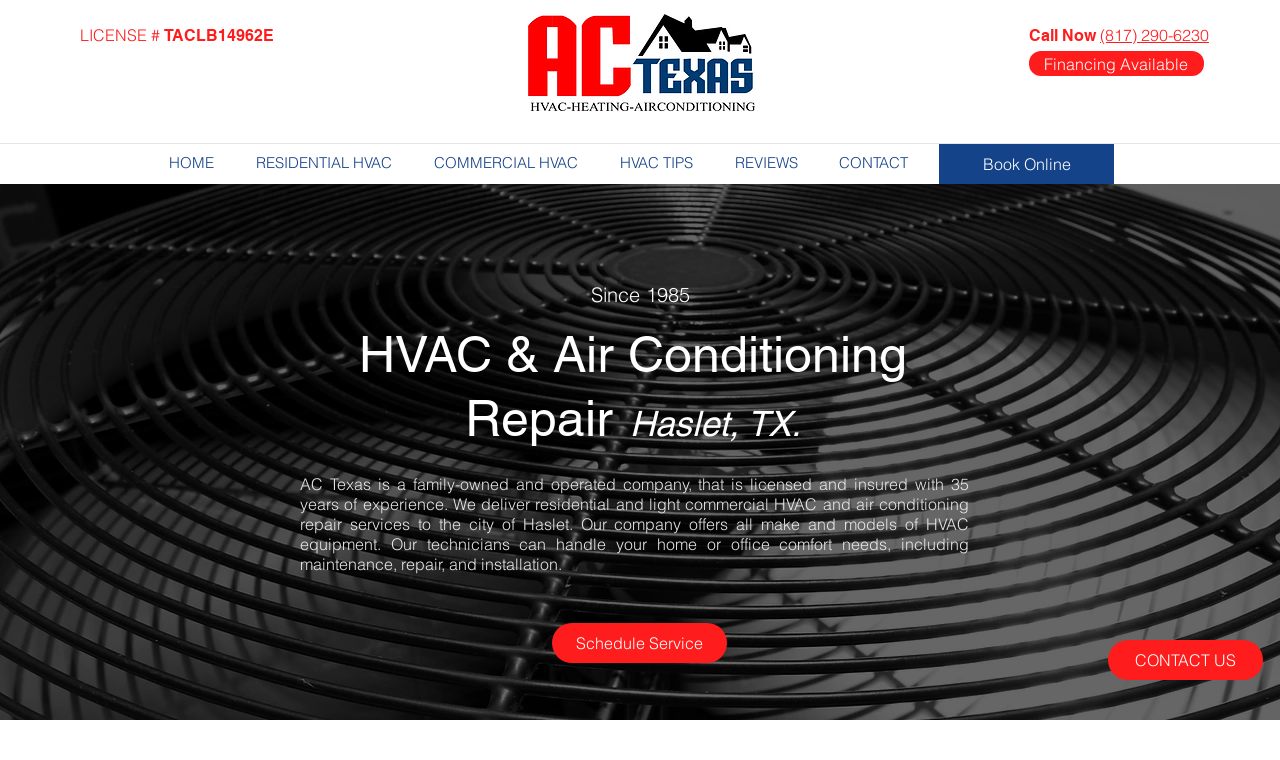

--- FILE ---
content_type: application/javascript; charset=utf-8
request_url: https://knowledgetags.yextapis.com/embed?key=wc272B5ddIc3KipTN12QwXx-nkXMYCsm-6RwLA_XlgkLxEbRqUjNFZbfCbyOM7KQ&account_id=me&entity_id=11187_PfMF2&locale=en&v=20210504
body_size: 10951
content:
!function(){var e={};e.g=function(){if("object"==typeof globalThis)return globalThis;try{return this||new Function("return this")()}catch(e){if("object"==typeof window)return window}}(),function(){function e(e){var t=0;return function(){return t<e.length?{done:!1,value:e[t++]}:{done:!0}}}function t(t){var n="undefined"!=typeof Symbol&&Symbol.iterator&&t[Symbol.iterator];if(n)return n.call(t);if("number"==typeof t.length)return{next:e(t)};throw Error(String(t)+" is not an iterable or ArrayLike")}var n=this||self;function i(){}function r(e){var t=typeof e;return"array"==(t="object"!=t?t:e?Array.isArray(e)?"array":t:"null")||"object"==t&&"number"==typeof e.length}function o(e){var t=typeof e;return"object"==t&&null!=e||"function"==t}function a(e,t){e=e.split(".");var i,r=n;e[0]in r||void 0===r.execScript||r.execScript("var "+e[0]);for(;e.length&&(i=e.shift());)e.length||void 0===t?r=r[i]&&r[i]!==Object.prototype[i]?r[i]:r[i]={}:r[i]=t}var s=Array.prototype.indexOf?function(e,t){return Array.prototype.indexOf.call(e,t,void 0)}:function(e,t){if("string"==typeof e)return"string"!=typeof t||1!=t.length?-1:e.indexOf(t,0);for(var n=0;n<e.length;n++)if(n in e&&e[n]===t)return n;return-1},c=Array.prototype.forEach?function(e,t){Array.prototype.forEach.call(e,t,void 0)}:function(e,t){for(var n=e.length,i="string"==typeof e?e.split(""):e,r=0;r<n;r++)r in i&&t.call(void 0,i[r],r,e)};function l(e){var t=e.length;if(0<t){for(var n=Array(t),i=0;i<t;i++)n[i]=e[i];return n}return[]}function u(e){return/^[\s\xa0]*$/.test(e)}function f(){var e=n.navigator;return e&&(e=e.userAgent)?e:""}function p(e){return p[" "](e),e}p[" "]=i;var d=!(-1==f().indexOf("Gecko")||-1!=f().toLowerCase().indexOf("webkit")&&-1==f().indexOf("Edge")||-1!=f().indexOf("Trident")||-1!=f().indexOf("MSIE")||-1!=f().indexOf("Edge")),h=-1!=f().toLowerCase().indexOf("webkit")&&-1==f().indexOf("Edge");function y(e,t){for(var n in e)t.call(void 0,e[n],n,e)}function v(e){if(!e||"object"!=typeof e)return e;if("function"==typeof e.clone)return e.clone();if("undefined"!=typeof Map&&e instanceof Map)return new Map(e);if("undefined"!=typeof Set&&e instanceof Set)return new Set(e);var t,n=Array.isArray(e)?[]:"function"!=typeof ArrayBuffer||"function"!=typeof ArrayBuffer.isView||!ArrayBuffer.isView(e)||e instanceof DataView?{}:new e.constructor(e.length);for(t in e)n[t]=v(e[t]);return n}function g(e){var t=document;return t.querySelectorAll&&t.querySelector?t.querySelectorAll("."+e):function(e){var t,n,i;if(document.querySelectorAll&&document.querySelector&&e)return document.querySelectorAll(e?"."+e:"");if(e&&document.getElementsByClassName){var r=document.getElementsByClassName(e);return r}if(r=document.getElementsByTagName("*"),e){var o={};for(n=i=0;t=r[n];n++){var a,c=t.className;(a="function"==typeof c.split)&&(a=0<=s(c.split(/\s+/),e)),a&&(o[i++]=t)}return o.length=i,o}return r}(e)}var m={cellpadding:"cellPadding",cellspacing:"cellSpacing",colspan:"colSpan",frameborder:"frameBorder",height:"height",maxlength:"maxLength",nonce:"nonce",role:"role",rowspan:"rowSpan",type:"type",usemap:"useMap",valign:"vAlign",width:"width"};function x(e,t,n){var i=arguments,r=document,o=i[1],a=String(i[0]);return a=String(a),"application/xhtml+xml"===r.contentType&&(a=a.toLowerCase()),a=r.createElement(a),o&&("string"==typeof o?a.className=o:Array.isArray(o)?a.className=o.join(" "):function(e,t){y(t,(function(t,n){t&&"object"==typeof t&&t.implementsGoogStringTypedString&&(t=t.getTypedStringValue()),"style"==n?e.style.cssText=t:"class"==n?e.className=t:"for"==n?e.htmlFor=t:m.hasOwnProperty(n)?e.setAttribute(m[n],t):0==n.lastIndexOf("aria-",0)||0==n.lastIndexOf("data-",0)?e.setAttribute(n,t):e[n]=t}))}(a,o)),2<i.length&&b(r,a,i,2),a}function b(e,t,n,i){function a(n){n&&t.appendChild("string"==typeof n?e.createTextNode(n):n)}for(;i<n.length;i++){var s=n[i];if(!r(s)||o(s)&&0<s.nodeType)a(s);else{e:{if(s&&"number"==typeof s.length){if(o(s)){var u="function"==typeof s.item||"string"==typeof s.item;break e}if("function"==typeof s){u="function"==typeof s.item;break e}}u=!1}c(u?l(s):s,a)}}}function A(e,t){b(9==e.nodeType?e:e.ownerDocument||e.document,e,arguments,1)}function w(e){for(var t;t=e.firstChild;)e.removeChild(t)}function C(e,t){if("textContent"in e)e.textContent=t;else if(3==e.nodeType)e.data=String(t);else if(e.firstChild&&3==e.firstChild.nodeType){for(;e.lastChild!=e.firstChild;)e.removeChild(e.lastChild);e.firstChild.data=String(t)}else w(e),e.appendChild((9==e.nodeType?e:e.ownerDocument||e.document).createTextNode(String(t)))}var E={SCRIPT:1,STYLE:1,HEAD:1,IFRAME:1,OBJECT:1},T={IMG:" ",BR:"\n"};function S(e){var t=[];return I(e,t,!0)," "!=(e=(e=(e=(e=t.join("")).replace(/ \xAD /g," ").replace(/\xAD/g,"")).replace(/\u200B/g,"")).replace(/ +/g," "))&&(e=e.replace(/^\s*/,"")),e}function I(e,t,n){if(!(e.nodeName in E))if(3==e.nodeType)n?t.push(String(e.nodeValue).replace(/(\r\n|\r|\n)/g,"")):t.push(e.nodeValue);else if(e.nodeName in T)t.push(T[e.nodeName]);else for(e=e.firstChild;e;)I(e,t,n),e=e.nextSibling}function O(e,t){this.type=e,this.currentTarget=this.target=t,this.defaultPrevented=!1}O.prototype.stopPropagation=function(){},O.prototype.preventDefault=function(){this.defaultPrevented=!0};var k=function(){if(!n.addEventListener||!Object.defineProperty)return!1;var e=!1,t=Object.defineProperty({},"passive",{get:function(){e=!0}});try{n.addEventListener("test",i,t),n.removeEventListener("test",i,t)}catch(e){}return e}();function P(e,t){if(O.call(this,e?e.type:""),this.relatedTarget=this.currentTarget=this.target=null,this.button=this.screenY=this.screenX=this.clientY=this.clientX=this.offsetY=this.offsetX=0,this.key="",this.charCode=this.keyCode=0,this.metaKey=this.shiftKey=this.altKey=this.ctrlKey=!1,this.state=null,this.pointerId=0,this.pointerType="",this.event_=null,e){var n=this.type=e.type,i=e.changedTouches&&e.changedTouches.length?e.changedTouches[0]:null;if(this.target=e.target||e.srcElement,this.currentTarget=t,t=e.relatedTarget){if(d){e:{try{p(t.nodeName);var r=!0;break e}catch(e){}r=!1}r||(t=null)}}else"mouseover"==n?t=e.fromElement:"mouseout"==n&&(t=e.toElement);this.relatedTarget=t,i?(this.clientX=void 0!==i.clientX?i.clientX:i.pageX,this.clientY=void 0!==i.clientY?i.clientY:i.pageY,this.screenX=i.screenX||0,this.screenY=i.screenY||0):(this.offsetX=h||void 0!==e.offsetX?e.offsetX:e.layerX,this.offsetY=h||void 0!==e.offsetY?e.offsetY:e.layerY,this.clientX=void 0!==e.clientX?e.clientX:e.pageX,this.clientY=void 0!==e.clientY?e.clientY:e.pageY,this.screenX=e.screenX||0,this.screenY=e.screenY||0),this.button=e.button,this.keyCode=e.keyCode||0,this.key=e.key||"",this.charCode=e.charCode||("keypress"==n?e.keyCode:0),this.ctrlKey=e.ctrlKey,this.altKey=e.altKey,this.shiftKey=e.shiftKey,this.metaKey=e.metaKey,this.pointerId=e.pointerId||0,this.pointerType="string"==typeof e.pointerType?e.pointerType:_[e.pointerType]||"",this.state=e.state,this.event_=e,e.defaultPrevented&&P.superClass_.preventDefault.call(this)}}!function(e,t){function n(){}n.prototype=t.prototype,e.superClass_=t.prototype,e.prototype=new n,e.prototype.constructor=e,e.base=function(e,n,i){for(var r=Array(arguments.length-2),o=2;o<arguments.length;o++)r[o-2]=arguments[o];return t.prototype[n].apply(e,r)}}(P,O);var _={2:"touch",3:"pen",4:"mouse"};P.prototype.stopPropagation=function(){P.superClass_.stopPropagation.call(this),this.event_.stopPropagation?this.event_.stopPropagation():this.event_.cancelBubble=!0},P.prototype.preventDefault=function(){P.superClass_.preventDefault.call(this);var e=this.event_;e.preventDefault?e.preventDefault():e.returnValue=!1};var L="closure_listenable_"+(1e6*Math.random()|0),Y=0;function X(e,t,n,i,r){this.listener=e,this.proxy=null,this.src=t,this.type=n,this.capture=!!i,this.handler=r,this.key=++Y,this.removed=this.callOnce=!1}function j(e){e.removed=!0,e.listener=null,e.proxy=null,e.src=null,e.handler=null}function D(e){this.src=e,this.listeners={},this.typeCount_=0}function N(e,t,n,i){for(var r=0;r<e.length;++r){var o=e[r];if(!o.removed&&o.listener==t&&o.capture==!!n&&o.handler==i)return r}return-1}D.prototype.add=function(e,t,n,i,r){var o=e.toString();(e=this.listeners[o])||(e=this.listeners[o]=[],this.typeCount_++);var a=N(e,t,i,r);return-1<a?(t=e[a],n||(t.callOnce=!1)):((t=new X(t,this.src,o,!!i,r)).callOnce=n,e.push(t)),t},D.prototype.remove=function(e,t,n,i){if(!((e=e.toString())in this.listeners))return!1;var r=this.listeners[e];return-1<(t=N(r,t,n,i))&&(j(r[t]),Array.prototype.splice.call(r,t,1),0==r.length&&(delete this.listeners[e],this.typeCount_--),!0)};var B="closure_lm_"+(1e6*Math.random()|0),M={};function K(e,t,n,i,r){if(i&&i.once)q(e,t,n,i,r);else if(Array.isArray(t))for(var a=0;a<t.length;a++)K(e,t[a],n,i,r);else n=G(n),e&&e[L]?e.listen(t,n,o(i)?!!i.capture:!!i,r):U(e,t,n,!1,i,r)}function U(e,t,n,i,r,a){if(!t)throw Error("Invalid event type");var s=o(r)?!!r.capture:!!r,c=V(e);if(c||(e[B]=c=new D(e)),!(n=c.add(t,n,i,s,a)).proxy)if(i=function(){var e=R;return function t(n){return e.call(t.src,t.listener,n)}}(),n.proxy=i,i.src=e,i.listener=n,e.addEventListener)k||(r=s),void 0===r&&(r=!1),e.addEventListener(t.toString(),i,r);else if(e.attachEvent)e.attachEvent(Q(t.toString()),i);else{if(!e.addListener||!e.removeListener)throw Error("addEventListener and attachEvent are unavailable.");e.addListener(i)}}function q(e,t,n,i,r){if(Array.isArray(t))for(var a=0;a<t.length;a++)q(e,t[a],n,i,r);else n=G(n),e&&e[L]?e.listenOnce(t,n,o(i)?!!i.capture:!!i,r):U(e,t,n,!0,i,r)}function Q(e){return e in M?M[e]:M[e]="on"+e}function R(e,t){if(e.removed)e=!0;else{t=new P(t,this);var n=e.listener,i=e.handler||e.src;if(e.callOnce&&"number"!=typeof e&&e&&!e.removed){var r=e.src;if(r&&r[L])r.unlistenByKey(e);else{var o=e.type,a=e.proxy;if(r.removeEventListener?r.removeEventListener(o,a,e.capture):r.detachEvent?r.detachEvent(Q(o),a):r.addListener&&r.removeListener&&r.removeListener(a),o=V(r)){var c;if(c=(a=e.type)in o.listeners){c=o.listeners[a];var l,u=s(c,e);(l=0<=u)&&Array.prototype.splice.call(c,u,1),c=l}c&&(j(e),0==o.listeners[a].length&&(delete o.listeners[a],o.typeCount_--)),0==o.typeCount_&&(o.src=null,r[B]=null)}else j(e)}}e=n.call(i,t)}return e}function V(e){return(e=e[B])instanceof D?e:null}var F="__closure_events_fn_"+(1e9*Math.random()>>>0);function G(e){return"function"==typeof e?e:(e[F]||(e[F]=function(t){return e.handleEvent(t)}),e[F])}var J,H,W,$,z,Z=n.JSON.stringify;function ee(e){var t=e.getAttribute("data-yext-id");return t||(t=e.getAttribute("data-yext-location-id")),t}function te(e,t){"string"==typeof t&&(t=t.replace(/https?:\/\//,"//")),e.src=t}function ne(e){this.businessId=e.businessId,this.partition=e.partition,this.env=e.env,this.entityIdToUid=e.entityIdToUid,this.metricsLibLoaded=!1,this.pixelOptIn=e.pixelOptIn,this.eventQueue=[],this.yextAnalytics={},function(e){e.metricsLibLoaded=!0;var t=1!==e.entityIdToUid.length;0===(window.yPixelOptInQ||[]).length?!0===e.pixelOptIn?W(!0):!1===e.pixelOptIn&&W(!1):$(),y(e.entityIdToUid,function(e,n){this.yextAnalytics[n]=J({product:"knowledgetags",entity_uid:e,businessids:this.businessId,partition:this.partition?this.partition:H.US,env:this.env}),this.event("pageview",n),c(g("yext-cta"),function(e){t&&n!==ee(e)||K(e,"click",function(){this.event("calltoactionclick",n)}.bind(this))}.bind(this)),c(g("yext-website"),function(e){t&&n!==ee(e)||K(e,"click",function(){this.event("clicktowebsite",n)}.bind(this))}.bind(this)),c(document.getElementsByTagName("a"),function(e){if(!t||n===ee(e)){var i=e.getAttribute("data-ya-track");i&&K(e,"click",function(){this.event(i,n)}.bind(this))}}.bind(this))}.bind(e)),function(e){for(;0<e.eventQueue.length;)e.event.apply(e,e.eventQueue.shift())}(e)}(this)}function ie(){}function re(e,t,n,i,r){t&&c(function(e){var t,n={};for(t in e)n[t]=e[t];return n}(document.getElementsByTagName(e)),(function(e){if(!r||i===ee(e)){var o=e.getAttribute("data-yext-field");void 0!==(o=t[o])&&n(e,o)}}))}function oe(e,t){Array.isArray(t)?C(e,t.join(", ")):C(e,t)}function ae(e,t){Array.isArray(t)?(t="hours"===e.getAttribute("data-yext-field")?t.map((function(e){if("string"!=typeof e||-1===e.indexOf("day "))return x("div",{},e);var t=e.lastIndexOf("day ")+3,n=x("span",{class:"days"},e.substring(0,t));return e=x("span",{class:"hours-open"},e.substring(t)),x("div",{},n,e)})):t.map((function(e){return x("div",{},e)})),w(e),A(e,t)):C(e,t)}function se(e,t){Array.isArray(t)&&A(e,t=t.map((function(e){return x("li",{},e)})))}!function(e,n){function i(e){var t="",n=0;for(var i in e.v=Date.now()+Math.floor(1e3*Math.random()),e)t=(t+=0===n?"?":"&")+i+"="+e[i],n+=1;return t}function r(){var e=n.querySelector('script[src="https://assets.sitescdn.net/ytag/ytag.min.js"]');return e||((e=n.createElement("script")).src="https://assets.sitescdn.net/ytag/ytag.min.js",n.body.appendChild(e),e)}function o(t){return function(o,a){f&&(t.pagesReferrer=n.referrer,t.pageurl=n.location.pathname,t.eventType=o,t.pageDomain=n.location.hostname,(o=function(){for(var t={},n=e.location.search.substring(1).split("&"),i=0;i<n.length;i++){var r=n[i].split("="),o=decodeURIComponent(r[0]);if(r=decodeURIComponent(r[1]),o in t){var a=t[o];t[o]=Array.isArray(a)?a.concat(r):[a,r]}else t[o]=r}return t}())&&(t.queryParams=encodeURIComponent(JSON.stringify(o))),function(t,n,o){var a=n.partition?n.partition:function(e){if(null==e)throw Error("Business ID was null or undefined");switch(Math.floor(e/1e8%10)){case 0:return d.US;case 1:return d.EU;default:throw Error("Invalid Business ID")}}(n.businessids),s=u+(n.env&&"prod"!==n.env?n.env+".":"")+a+".yextevents.com/"+t;p?function(t){var n=r();e.yextConversionTag?t():n.addEventListener("load",t)}((function(){var t=e.yextConversionTag("yfpc")._yfpc;n._yfpc=t,o(s+i(n))})):o(s+i(n))}("store_pagespixel",t,(function(e){!function(e,t){function i(e){t(e)}var r=n.createElement("img");t&&(r.onload=i,r.onerror=r.onabort=i),r.src=e,r.width="0",r.height="0",r.style.setProperty("width","0","important"),r.style.setProperty("height","0","important"),r.style.position="absolute",r.alt="",n.body&&n.body.appendChild(r)}(e,a)})))}}function s(){for(var n=t(e.yPixelOptInQ||[]),i=n.next();!i.done;i=n.next())"boolean"==typeof(i=i.value)?l(i):"object"==typeof i&&l(i[0]);for(i=(n=t(e.yCookieOptInQ||e.yOptInQ||[])).next();!i.done;i=n.next())c(i.value[0])}function c(e){!0!==e&&!1!==e||(p=e,f&&p&&r())}function l(e){(!0===e||!1===e)&&(f=e)&&p&&r()}var u="http:"==e.location.protocol?"http://":"https://";W=l,a("yext.pixel.optIn",l);var f=!0;a("yext.analytics.optIn",c),a("yext.cookies.optIn",c),a("yext.cookie.optIn",c);var p=!1;$=s,a("yext.pixel.checkWindowOptIn",s),s(),J=o,a("yext.analytics.getYextAnalytics",o);var d={US:"us",EU:"eu"};H=d,a("yext.analytics.YextPartition",d)}(window,document),ne.prototype.event=function(e,t){if(this.metricsLibLoaded){var n,i=this.yextAnalytics,r=[],o=0;for(n in i)r[o++]=n;if(1===r.length)e:{for(a in i=this.yextAnalytics){var a=i[a];break e}a=void 0}else a=this.yextAnalytics[t];a?("cta_clicks"===e&&a("calltoactionclick"),a(e)):console.error("Event: "+e+" for invalid entity: "+t)}else this.eventQueue.push([e,t])},ie.prototype.event=function(){},a("Yext._embed",(function(e){function t(){z=e.noAnalytics?new ie:new ne(e);var t=e.entities,n=1!==t.length;c(t,(function(t){!function(e,t,n){var i=e.entityId,r={phone:function(){z.event("phonecall",i)},alternatePhone:function(){z.event("phonecall",i)},tollFreePhone:function(){z.event("phonecall",i)},mobilePhone:function(){z.event("phonecall",i)},faxPhone:function(){z.event("phonecall",i)},ttyPhone:function(){z.event("phonecall",i)},"get-directions-link":function(){z.event("drivingdirection",i)}},o=e.attributes;re("div",o,ae,i,t),re("ul",o,se,i,t),re("ol",o,se,i,t),re("img",o,te,i,t),re("span",o,oe,i,t),re("a",o,(function(e,t){var i=e.getAttribute("data-yext-field");r[i]&&K(e,"click",r[i]),e.href=t,"get-directions-link"===i&&(u(S(e))&&C(e,n),u(t)&&C(e,"")),"email"===i&&(u(S(e))&&C(e,t),e.href="mailto:"+t),"phone"!==i&&"localPhone"!==i&&"alternatePhone"!==i&&"tollFreePhone"!==i&&"mobilePhone"!==i&&"faxPhone"!==i&&"ttyPhone"!==i||(u(S(e))&&C(e,t),e.href="tel:"+t)}),i,t),e.schema&&function(e,t){e.appendChild(t)}(document.body,x("script",{type:"application/ld+json",class:"yext-schema-json","data-yext-id":i},Z(e.schema)))}(t,n,e["directions-text"])}))}var n={entities:v(e.entities)};"loading"===document.readyState?K(document,"DOMContentLoaded",t):t();var i=e.callback;if(i){var r=window[i];if("function"!=typeof r)throw new TypeError(i+" is not a function");r(n)}})),a("Yext.customEvent",(function(e,t){z.event(e,t)}))}.call(e.g)}();
//# sourceMappingURL=embed.js.map
Yext._embed({"businessId":"me","callback":"","directions-text":"Get Directions","entities":[{"attributes":{"address.city":"Pantego","address.countryCode":"US","address.line1":"3308 Peach Tree Lane","address.postalCode":"76013","address.region":"TX","address1":"3308 Peach Tree Lane","address2":"","addressHidden":true,"attire":"","brands":"","categoryIds":["99","2293","2270"],"categoryIds[0]":"99","categoryIds[1]":"2293","categoryIds[2]":"2270","city":"Pantego","cityCoordinate.latitude":32.71818923950195,"cityCoordinate.longitude":-97.14916229248047,"closed":false,"countryCode":"US","customKeywords":["HVAC Contractor","Air Conditioning","HVAC Installation","AC Repair","HVAC Maintenance"],"customKeywords[0]":"HVAC Contractor","customKeywords[1]":"Air Conditioning","customKeywords[2]":"HVAC Installation","customKeywords[3]":"AC Repair","customKeywords[4]":"HVAC Maintenance","description":"AC Texas is a family-owned and operated company, that is licensed and insured with 35 years of experience. We deliver residential and light commercial HVAC and air conditioning repair services. Our company offers all make and models of HVAC equipment. Our technicians can handle your home or office comfort needs, including maintenance, repair, and installation. We are a 24hr emergency service company","displayCoordinate.latitude":32.7170684,"displayCoordinate.longitude":-97.1613076,"email":"info@actexasllc.com","emails":["info@actexasllc.com"],"emails[0]":"info@actexasllc.com","end-datetime":"","facebookCoverPhoto.height":889,"facebookCoverPhoto.url":"http://a.mktgcdn.com/p/_I86ky1Up-RPI2f8iMyBO94l9vE5LogVDXuSZs4Jrs0/1170x889.jpg","facebookCoverPhoto.width":1170,"facebookPageUrl":"https://www.facebook.com/1638585036375897","facebookProfilePhoto.height":960,"facebookProfilePhoto.url":"http://a.mktgcdn.com/p/19nVxpm7LcWd_jDsSrQ3haleU34E9RViUlsK4LhzAjU/960x960.jpg","facebookProfilePhoto.width":960,"faxPhone":"","featuredMessage.description":"The heat is coming, call us soon!","featuredMessage.url":"https://www.actexasllc.com/","firstPartyReviewPage":"https://www.leavefeedback.app/survey/pwZRpxk","generatedFaq":[{"answer":"AC Texas LLC offers residential and light commercial HVAC and air conditioning repair services, including maintenance, repair, and installation for all makes and models of HVAC equipment.","question":"What services does AC Texas LLC provide?"},{"answer":"AC Texas LLC is located at 3308 Peach Tree Lane, Pantego, TX 76013, USA.","question":"Where is AC Texas LLC located?"},{"answer":"AC Texas LLC is open Monday through Friday from 7:00 AM to 9:00 PM, and is closed on Saturdays and Sundays.","question":"What are the business hours for AC Texas LLC?"},{"answer":"Yes, AC Texas LLC is a 24-hour emergency service company.","question":"Is AC Texas LLC available for emergency services?"},{"answer":"AC Texas LLC accepts American Express, Check, Discover, Financing options, MasterCard, and Visa.","question":"What payment options does AC Texas LLC accept?"},{"answer":"AC Texas LLC serves multiple cities including Arlington, Flower Mound, Keller, Grapevine, Mansfield, Burleson, Richland Hills, Grand Prairie, Pantego, Fort Worth, Rendon, Kennedale, Crowley, and Southlake in Texas.","question":"What areas does AC Texas LLC serve?"},{"answer":"You can contact AC Texas LLC by phone at +1 817-290-6230 or by email at info@actexasllc.com.","question":"How can I contact AC Texas LLC?"},{"answer":"Heritage Park Pantego Arlington Texas is a nearby park where customers can relax before or after their visit to AC Texas LLC.","question":"Are there any nearby parks where customers might relax before or after a service visit?"},{"answer":"Pantego Roofing and Remodeling With Care are nearby businesses that offer roofing and building supply services, respectively, which could complement HVAC services from AC Texas LLC.","question":"What nearby businesses could be useful for customers needing additional home services?"},{"answer":"Yes, Major Images offers professional event photography and planning services nearby, and Brokers Real Estate assists with real estate and property management needs.","question":"Are there nearby professional services that customers might find helpful?"}],"generatedFaq[0].answer":"AC Texas LLC offers residential and light commercial HVAC and air conditioning repair services, including maintenance, repair, and installation for all makes and models of HVAC equipment.","generatedFaq[0].question":"What services does AC Texas LLC provide?","generatedFaq[1].answer":"AC Texas LLC is located at 3308 Peach Tree Lane, Pantego, TX 76013, USA.","generatedFaq[1].question":"Where is AC Texas LLC located?","generatedFaq[2].answer":"AC Texas LLC is open Monday through Friday from 7:00 AM to 9:00 PM, and is closed on Saturdays and Sundays.","generatedFaq[2].question":"What are the business hours for AC Texas LLC?","generatedFaq[3].answer":"Yes, AC Texas LLC is a 24-hour emergency service company.","generatedFaq[3].question":"Is AC Texas LLC available for emergency services?","generatedFaq[4].answer":"AC Texas LLC accepts American Express, Check, Discover, Financing options, MasterCard, and Visa.","generatedFaq[4].question":"What payment options does AC Texas LLC accept?","generatedFaq[5].answer":"AC Texas LLC serves multiple cities including Arlington, Flower Mound, Keller, Grapevine, Mansfield, Burleson, Richland Hills, Grand Prairie, Pantego, Fort Worth, Rendon, Kennedale, Crowley, and Southlake in Texas.","generatedFaq[5].question":"What areas does AC Texas LLC serve?","generatedFaq[6].answer":"You can contact AC Texas LLC by phone at +1 817-290-6230 or by email at info@actexasllc.com.","generatedFaq[6].question":"How can I contact AC Texas LLC?","generatedFaq[7].answer":"Heritage Park Pantego Arlington Texas is a nearby park where customers can relax before or after their visit to AC Texas LLC.","generatedFaq[7].question":"Are there any nearby parks where customers might relax before or after a service visit?","generatedFaq[8].answer":"Pantego Roofing and Remodeling With Care are nearby businesses that offer roofing and building supply services, respectively, which could complement HVAC services from AC Texas LLC.","generatedFaq[8].question":"What nearby businesses could be useful for customers needing additional home services?","generatedFaq[9].answer":"Yes, Major Images offers professional event photography and planning services nearby, and Brokers Real Estate assists with real estate and property management needs.","generatedFaq[9].question":"Are there nearby professional services that customers might find helpful?","geocodedCoordinate.latitude":32.7170684,"geocodedCoordinate.longitude":-97.1613076,"get-directions-link":"https://www.google.com/maps?daddr=3308+Peach+Tree+Lane++Pantego+TX+76013+US","googleAccountId":"113960670073590177153","googleAttributesFormatted":null,"googlePlaceId":"ChIJN1K6i5V8ToYReqVXWPrrrK0","holidayHoursFormatted":null,"hours":["Monday - Friday 7:00 am - 9:00 pm","Saturday Closed","Sunday Closed"],"hours-friday":"7:00 am - 9:00 pm","hours-monday":"7:00 am - 9:00 pm","hours-saturday":"Closed","hours-sunday":"Closed","hours-thursday":"7:00 am - 9:00 pm","hours-tuesday":"7:00 am - 9:00 pm","hours-wednesday":"7:00 am - 9:00 pm","hours.friday.openIntervals":[{"end":"21:00","start":"07:00"}],"hours.friday.openIntervals[0].end":"21:00","hours.friday.openIntervals[0].start":"07:00","hours.monday.openIntervals":[{"end":"21:00","start":"07:00"}],"hours.monday.openIntervals[0].end":"21:00","hours.monday.openIntervals[0].start":"07:00","hours.saturday.isClosed":true,"hours.sunday.isClosed":true,"hours.thursday.openIntervals":[{"end":"21:00","start":"07:00"}],"hours.thursday.openIntervals[0].end":"21:00","hours.thursday.openIntervals[0].start":"07:00","hours.tuesday.openIntervals":[{"end":"21:00","start":"07:00"}],"hours.tuesday.openIntervals[0].end":"21:00","hours.tuesday.openIntervals[0].start":"07:00","hours.wednesday.openIntervals":[{"end":"21:00","start":"07:00"}],"hours.wednesday.openIntervals[0].end":"21:00","hours.wednesday.openIntervals[0].start":"07:00","id":"11187_PfMF2","isoRegionCode":"TX","logo.image.height":284,"logo.image.sourceUrl":"https://a.mktgcdn.com/p/uFqmqdOO74Dj7VCLeP0-1weRJ8WE5J1w2Dr0u_ZbbPo/1.0000/284x284.png","logo.image.thumbnails":[{"height":284,"url":"https://a.mktgcdn.com/p/iZlud97CI5VXNKBdcnlDNf-BDm5Q-tQpEHsDdSk6-Xo/284x284.png","width":284},{"height":150,"url":"https://a.mktgcdn.com/p/iZlud97CI5VXNKBdcnlDNf-BDm5Q-tQpEHsDdSk6-Xo/150x150.png","width":150},{"height":94,"url":"https://a.mktgcdn.com/p/iZlud97CI5VXNKBdcnlDNf-BDm5Q-tQpEHsDdSk6-Xo/94x94.png","width":94}],"logo.image.thumbnails[0].height":284,"logo.image.thumbnails[0].url":"https://a.mktgcdn.com/p/iZlud97CI5VXNKBdcnlDNf-BDm5Q-tQpEHsDdSk6-Xo/284x284.png","logo.image.thumbnails[0].width":284,"logo.image.thumbnails[1].height":150,"logo.image.thumbnails[1].url":"https://a.mktgcdn.com/p/iZlud97CI5VXNKBdcnlDNf-BDm5Q-tQpEHsDdSk6-Xo/150x150.png","logo.image.thumbnails[1].width":150,"logo.image.thumbnails[2].height":94,"logo.image.thumbnails[2].url":"https://a.mktgcdn.com/p/iZlud97CI5VXNKBdcnlDNf-BDm5Q-tQpEHsDdSk6-Xo/94x94.png","logo.image.thumbnails[2].width":94,"logo.image.url":"https://a.mktgcdn.com/p/iZlud97CI5VXNKBdcnlDNf-BDm5Q-tQpEHsDdSk6-Xo/284x284.png","logo.image.width":284,"logo.url":"https://a.mktgcdn.com/p/iZlud97CI5VXNKBdcnlDNf-BDm5Q-tQpEHsDdSk6-Xo/284x284.png","mainPhone":"(817) 290-6230","mealsServed":"","meta.accountId":"sp11187_PfMF2","meta.countryCode":"US","meta.createdTimestamp":"2024-05-06T15:18:19","meta.entityType":"location","meta.folderId":"0","meta.id":"11187_PfMF2","meta.language":"en","meta.schemaTypes":["HomeAndConstructionBusiness","HVACBusiness"],"meta.schemaTypes[0]":"HomeAndConstructionBusiness","meta.schemaTypes[1]":"HVACBusiness","meta.timestamp":"2025-11-06T21:11:54","meta.uid":"dwNV874","name":"AC Texas LLC","paymentOptions":["American Express","Check","Discover","Financing","MasterCard","Visa"],"paymentOptions[0]":"AMERICANEXPRESS","paymentOptions[1]":"CHECK","paymentOptions[2]":"DISCOVER","paymentOptions[3]":"FINANCING","paymentOptions[4]":"MASTERCARD","paymentOptions[5]":"VISA","phone":"(817) 290-6230","photoGallery":[{"image":{"height":129,"sourceUrl":"https://surepulse-images.s3.us-east-1.amazonaws.com/uploads/11187/gallery_screenshot-2024-05-17-164004_1715982016.png","thumbnails":[{"height":129,"url":"https://a.mktgcdn.com/p/uFqmqdOO74Dj7VCLeP0-1weRJ8WE5J1w2Dr0u_ZbbPo/284x129.png","width":284},{"height":89,"url":"https://a.mktgcdn.com/p/uFqmqdOO74Dj7VCLeP0-1weRJ8WE5J1w2Dr0u_ZbbPo/196x89.png","width":196}],"url":"https://a.mktgcdn.com/p/uFqmqdOO74Dj7VCLeP0-1weRJ8WE5J1w2Dr0u_ZbbPo/284x129.png","width":284}}],"photoGallery[0].image.height":129,"photoGallery[0].image.sourceUrl":"https://surepulse-images.s3.us-east-1.amazonaws.com/uploads/11187/gallery_screenshot-2024-05-17-164004_1715982016.png","photoGallery[0].image.thumbnails":[{"height":129,"url":"https://a.mktgcdn.com/p/uFqmqdOO74Dj7VCLeP0-1weRJ8WE5J1w2Dr0u_ZbbPo/284x129.png","width":284},{"height":89,"url":"https://a.mktgcdn.com/p/uFqmqdOO74Dj7VCLeP0-1weRJ8WE5J1w2Dr0u_ZbbPo/196x89.png","width":196}],"photoGallery[0].image.thumbnails[0].height":129,"photoGallery[0].image.thumbnails[0].url":"https://a.mktgcdn.com/p/uFqmqdOO74Dj7VCLeP0-1weRJ8WE5J1w2Dr0u_ZbbPo/284x129.png","photoGallery[0].image.thumbnails[0].width":284,"photoGallery[0].image.thumbnails[1].height":89,"photoGallery[0].image.thumbnails[1].url":"https://a.mktgcdn.com/p/uFqmqdOO74Dj7VCLeP0-1weRJ8WE5J1w2Dr0u_ZbbPo/196x89.png","photoGallery[0].image.thumbnails[1].width":196,"photoGallery[0].image.url":"https://a.mktgcdn.com/p/uFqmqdOO74Dj7VCLeP0-1weRJ8WE5J1w2Dr0u_ZbbPo/284x129.png","photoGallery[0].image.width":284,"priceRange":"$$$$","rankTrackingCompetitors":[{"name":"Pebb Services Arlington Air Conditioning \u0026 Heating Repair","website":"http://www.pebbac.com/"},{"name":"Alden Air Conditioning \u0026 Heating, Inc","website":"https://www.aldenair.com/"},{"name":"Air Techs Heating \u0026 Cooling, LLC","website":"https://www.airtechsheatingcooling.com/"},{"name":"Ally Heating and Air Conditioning","website":"https://www.allyair.com/"},{"name":"Arlington AC \u0026 Heating","website":"http://www.arlingtonacandheating.com/"}],"rankTrackingCompetitors[0].name":"Pebb Services Arlington Air Conditioning \u0026 Heating Repair","rankTrackingCompetitors[0].website":"http://www.pebbac.com/","rankTrackingCompetitors[1].name":"Alden Air Conditioning \u0026 Heating, Inc","rankTrackingCompetitors[1].website":"https://www.aldenair.com/","rankTrackingCompetitors[2].name":"Air Techs Heating \u0026 Cooling, LLC","rankTrackingCompetitors[2].website":"https://www.airtechsheatingcooling.com/","rankTrackingCompetitors[3].name":"Ally Heating and Air Conditioning","rankTrackingCompetitors[3].website":"https://www.allyair.com/","rankTrackingCompetitors[4].name":"Arlington AC \u0026 Heating","rankTrackingCompetitors[4].website":"http://www.arlingtonacandheating.com/","rankTrackingEnabled":true,"rankTrackingFrequency":"WEEKLY","rankTrackingKeywords":["NAME","PRIMARY_CATEGORY","SECONDARY_CATEGORY"],"rankTrackingKeywords[0]":"NAME","rankTrackingKeywords[1]":"PRIMARY_CATEGORY","rankTrackingKeywords[2]":"SECONDARY_CATEGORY","rankTrackingQueryTemplates":["KEYWORD","KEYWORD_IN_CITY","KEYWORD_NEAR_ME","KEYWORD_CITY_STATE"],"rankTrackingQueryTemplates[0]":"KEYWORD","rankTrackingQueryTemplates[1]":"KEYWORD_IN_CITY","rankTrackingQueryTemplates[2]":"KEYWORD_NEAR_ME","rankTrackingQueryTemplates[3]":"KEYWORD_CITY_STATE","rankTrackingSites":["GOOGLE_DESKTOP","GOOGLE_MOBILE","BING_DESKTOP","BING_MOBILE","YAHOO_DESKTOP","YAHOO_MOBILE"],"rankTrackingSites[0]":"GOOGLE_DESKTOP","rankTrackingSites[1]":"GOOGLE_MOBILE","rankTrackingSites[2]":"BING_DESKTOP","rankTrackingSites[3]":"BING_MOBILE","rankTrackingSites[4]":"YAHOO_DESKTOP","rankTrackingSites[5]":"YAHOO_MOBILE","reviewGenerationUrl":"https://www.leavefeedback.app/tp/pwZRpxk","serviceArea":"Arlington, TX, USA, Flower Mound TX, USA, Keller, TX, USA, Grapevine TX, USA, Mansfield TX, USA, Burleson, TX, USA, Richland Hills, TX, USA, Grand Prairie, TX USA, Pantego, TX, USA, Fort Worth, TX USA, Rendon, TX USA, Kennedale, TX USA, Crowley, TX USA, Southlake,TX USA","serviceArea.places":["Arlington, TX, USA","Flower Mound TX, USA","Keller, TX, USA","Grapevine TX, USA","Mansfield TX, USA","Burleson, TX, USA","Richland Hills, TX, USA","Grand Prairie, TX USA","Pantego, TX, USA","Fort Worth, TX USA","Rendon, TX USA","Kennedale, TX USA","Crowley, TX USA","Southlake,TX USA"],"serviceArea.places[0]":"Arlington, TX, USA","serviceArea.places[10]":"Rendon, TX USA","serviceArea.places[11]":"Kennedale, TX USA","serviceArea.places[12]":"Crowley, TX USA","serviceArea.places[13]":"Southlake,TX USA","serviceArea.places[1]":"Flower Mound TX, USA","serviceArea.places[2]":"Keller, TX, USA","serviceArea.places[3]":"Grapevine TX, USA","serviceArea.places[4]":"Mansfield TX, USA","serviceArea.places[5]":"Burleson, TX, USA","serviceArea.places[6]":"Richland Hills, TX, USA","serviceArea.places[7]":"Grand Prairie, TX USA","serviceArea.places[8]":"Pantego, TX, USA","serviceArea.places[9]":"Fort Worth, TX USA","serviceAreaPlaces":[{"name":"Arlington, TX, USA","type":"CITY"},{"name":"Flower Mound TX, USA","type":"CITY"},{"name":"Keller, TX, USA","type":"CITY"},{"name":"Grapevine TX, USA","type":"CITY"},{"name":"Mansfield TX, USA","type":"CITY"},{"name":"Burleson, TX, USA","type":"CITY"},{"name":"Richland Hills, TX, USA","type":"CITY"},{"name":"Grand Prairie, TX USA","type":"CITY"},{"name":"Pantego, TX, USA","type":"CITY"},{"name":"Fort Worth, TX USA","type":"CITY"},{"name":"Rendon, TX USA","type":"CITY"},{"name":"Kennedale, TX USA","type":"CITY"},{"name":"Crowley, TX USA","type":"CITY"},{"name":"Southlake,TX USA","type":"CITY"}],"serviceAreaPlaces[0].name":"Arlington, TX, USA","serviceAreaPlaces[0].type":"CITY","serviceAreaPlaces[10].name":"Rendon, TX USA","serviceAreaPlaces[10].type":"CITY","serviceAreaPlaces[11].name":"Kennedale, TX USA","serviceAreaPlaces[11].type":"CITY","serviceAreaPlaces[12].name":"Crowley, TX USA","serviceAreaPlaces[12].type":"CITY","serviceAreaPlaces[13].name":"Southlake,TX USA","serviceAreaPlaces[13].type":"CITY","serviceAreaPlaces[1].name":"Flower Mound TX, USA","serviceAreaPlaces[1].type":"CITY","serviceAreaPlaces[2].name":"Keller, TX, USA","serviceAreaPlaces[2].type":"CITY","serviceAreaPlaces[3].name":"Grapevine TX, USA","serviceAreaPlaces[3].type":"CITY","serviceAreaPlaces[4].name":"Mansfield TX, USA","serviceAreaPlaces[4].type":"CITY","serviceAreaPlaces[5].name":"Burleson, TX, USA","serviceAreaPlaces[5].type":"CITY","serviceAreaPlaces[6].name":"Richland Hills, TX, USA","serviceAreaPlaces[6].type":"CITY","serviceAreaPlaces[7].name":"Grand Prairie, TX USA","serviceAreaPlaces[7].type":"CITY","serviceAreaPlaces[8].name":"Pantego, TX, USA","serviceAreaPlaces[8].type":"CITY","serviceAreaPlaces[9].name":"Fort Worth, TX USA","serviceAreaPlaces[9].type":"CITY","start-datetime":"","state":"TX","sublocality":"","timeZoneUtcOffset":"-06:00","timezone":"America/Chicago","websiteUrl.displayUrl":"https://www.actexasllc.com/","websiteUrl.preferDisplayUrl":false,"websiteUrl.url":"https://www.actexasllc.com/","yearEstablished":"0","yextDisplayCoordinate.latitude":32.7170684,"yextDisplayCoordinate.longitude":-97.1613076,"yextRoutableCoordinate.latitude":32.7173286,"yextRoutableCoordinate.longitude":-97.161292,"zip":"76013"},"entityId":"11187_PfMF2","schema":{"@context":"https://schema.org","@id":"11187_PfMF2","@type":["HomeAndConstructionBusiness","HVACBusiness","Service"],"address":{"@type":"PostalAddress","addressLocality":"Pantego","addressRegion":"TX","postalCode":"76013"},"areaServed":["Arlington, TX, USA","Flower Mound TX, USA","Keller, TX, USA","Grapevine TX, USA","Mansfield TX, USA","Burleson, TX, USA","Richland Hills, TX, USA","Grand Prairie, TX USA","Pantego, TX, USA","Fort Worth, TX USA","Rendon, TX USA","Kennedale, TX USA","Crowley, TX USA","Southlake,TX USA"],"description":"AC Texas is a family-owned and operated company, that is licensed and insured with 35 years of experience. We deliver residential and light commercial HVAC and air conditioning repair services. Our company offers all make and models of HVAC equipment. Our technicians can handle your home or office comfort needs, including maintenance, repair, and installation. We are a 24hr emergency service company","email":"info@actexasllc.com","geo":{"@type":"GeoCoordinates","latitude":32.7170684,"longitude":-97.1613076},"image":"http://a.mktgcdn.com/p/iZlud97CI5VXNKBdcnlDNf-BDm5Q-tQpEHsDdSk6-Xo/284x284.png","logo":"http://a.mktgcdn.com/p/iZlud97CI5VXNKBdcnlDNf-BDm5Q-tQpEHsDdSk6-Xo/284x284.png","name":"AC Texas LLC","openingHoursSpecification":[{"@type":"OpeningHoursSpecification","closes":"21:00","dayOfWeek":"Friday","opens":"07:00"},{"@type":"OpeningHoursSpecification","closes":"21:00","dayOfWeek":"Monday","opens":"07:00"},{"@type":"OpeningHoursSpecification","dayOfWeek":"Saturday"},{"@type":"OpeningHoursSpecification","dayOfWeek":"Sunday"},{"@type":"OpeningHoursSpecification","closes":"21:00","dayOfWeek":"Thursday","opens":"07:00"},{"@type":"OpeningHoursSpecification","closes":"21:00","dayOfWeek":"Tuesday","opens":"07:00"},{"@type":"OpeningHoursSpecification","closes":"21:00","dayOfWeek":"Wednesday","opens":"07:00"}],"paymentAccepted":["AMERICANEXPRESS","CHECK","DISCOVER","FINANCING","MASTERCARD","VISA"],"telephone":"+18172906230","url":"https://www.actexasllc.com/"}}],"entityIdToUid":{"11187_PfMF2":"dwNV874"},"env":"prod","noAnalytics":false,"partition":"us","pixelOptIn":false}
)